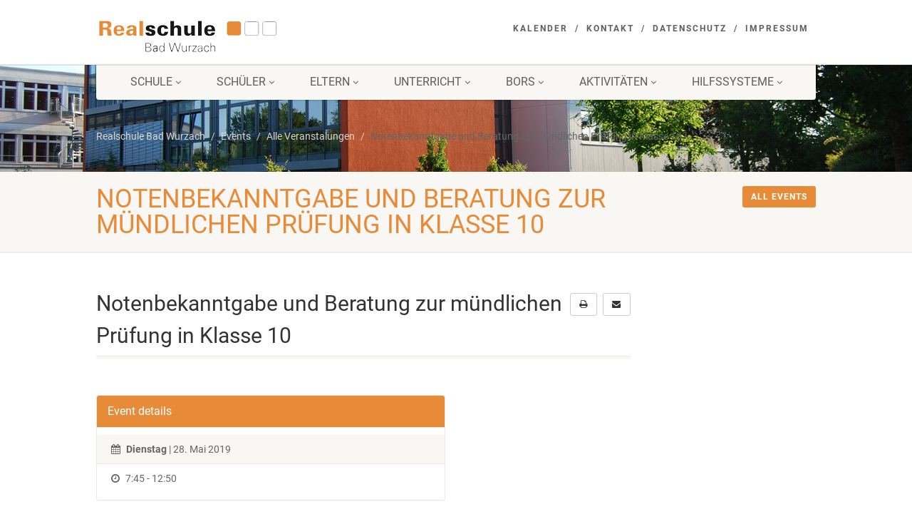

--- FILE ---
content_type: text/html; charset=UTF-8
request_url: https://realschule-bad-wurzach.de/?event=notenbekanntgabe-und-beratung-zur-muendlichen-pruefung-in-klasse-10
body_size: 10129
content:
<!DOCTYPE html>
<!--// OPEN HTML //-->
<html lang="de" class="no-js">
    <head>
                <!--// SITE TITLE //-->
        <title>
            Notenbekanntgabe und Beratung zur mündlichen Prüfung in Klasse 10 | Realschule Bad Wurzach        </title>
        <!--// SITE META //-->
        <meta charset="UTF-8" />
        <meta name="description" content="">
        <meta name="keywords" content="">
        <meta name="author" content="">
        <!-- Mobile Specific Metas
        ================================================== -->
            <meta name="viewport" content="width=device-width, user-scalable=no, initial-scale=1.0, minimum-scale=1.0, maximum-scale=1.0">        <meta name="format-detection" content="telephone=no">
        <!--// PINGBACK & FAVICON //-->
        <link rel="pingback" href="https://realschule-bad-wurzach.de/xmlrpc.php" />
        <link rel="shortcut icon" href="" />        <!-- CSS
        ================================================== -->
        <!--[if lte IE 8]><link rel="stylesheet" type="text/css" href="https://realschule-bad-wurzach.de/wp-content/themes/realschule-badwurzach/css/ie8.css" media="screen" /><![endif]-->
        <meta name='robots' content='max-image-preview:large' />
	<style>img:is([sizes="auto" i], [sizes^="auto," i]) { contain-intrinsic-size: 3000px 1500px }</style>
	
<link rel="alternate" type="application/rss+xml" title="Realschule Bad Wurzach &raquo; Feed" href="https://realschule-bad-wurzach.de/feed/" />
<link rel="alternate" type="text/calendar" title="Realschule Bad Wurzach &raquo; iCal Feed" href="https://realschule-bad-wurzach.de/events/?ical=1" />
<script type="text/javascript">
/* <![CDATA[ */
window._wpemojiSettings = {"baseUrl":"https:\/\/s.w.org\/images\/core\/emoji\/16.0.1\/72x72\/","ext":".png","svgUrl":"https:\/\/s.w.org\/images\/core\/emoji\/16.0.1\/svg\/","svgExt":".svg","source":{"concatemoji":"https:\/\/realschule-bad-wurzach.de\/wp-includes\/js\/wp-emoji-release.min.js?ver=6.8.3"}};
/*! This file is auto-generated */
!function(s,n){var o,i,e;function c(e){try{var t={supportTests:e,timestamp:(new Date).valueOf()};sessionStorage.setItem(o,JSON.stringify(t))}catch(e){}}function p(e,t,n){e.clearRect(0,0,e.canvas.width,e.canvas.height),e.fillText(t,0,0);var t=new Uint32Array(e.getImageData(0,0,e.canvas.width,e.canvas.height).data),a=(e.clearRect(0,0,e.canvas.width,e.canvas.height),e.fillText(n,0,0),new Uint32Array(e.getImageData(0,0,e.canvas.width,e.canvas.height).data));return t.every(function(e,t){return e===a[t]})}function u(e,t){e.clearRect(0,0,e.canvas.width,e.canvas.height),e.fillText(t,0,0);for(var n=e.getImageData(16,16,1,1),a=0;a<n.data.length;a++)if(0!==n.data[a])return!1;return!0}function f(e,t,n,a){switch(t){case"flag":return n(e,"\ud83c\udff3\ufe0f\u200d\u26a7\ufe0f","\ud83c\udff3\ufe0f\u200b\u26a7\ufe0f")?!1:!n(e,"\ud83c\udde8\ud83c\uddf6","\ud83c\udde8\u200b\ud83c\uddf6")&&!n(e,"\ud83c\udff4\udb40\udc67\udb40\udc62\udb40\udc65\udb40\udc6e\udb40\udc67\udb40\udc7f","\ud83c\udff4\u200b\udb40\udc67\u200b\udb40\udc62\u200b\udb40\udc65\u200b\udb40\udc6e\u200b\udb40\udc67\u200b\udb40\udc7f");case"emoji":return!a(e,"\ud83e\udedf")}return!1}function g(e,t,n,a){var r="undefined"!=typeof WorkerGlobalScope&&self instanceof WorkerGlobalScope?new OffscreenCanvas(300,150):s.createElement("canvas"),o=r.getContext("2d",{willReadFrequently:!0}),i=(o.textBaseline="top",o.font="600 32px Arial",{});return e.forEach(function(e){i[e]=t(o,e,n,a)}),i}function t(e){var t=s.createElement("script");t.src=e,t.defer=!0,s.head.appendChild(t)}"undefined"!=typeof Promise&&(o="wpEmojiSettingsSupports",i=["flag","emoji"],n.supports={everything:!0,everythingExceptFlag:!0},e=new Promise(function(e){s.addEventListener("DOMContentLoaded",e,{once:!0})}),new Promise(function(t){var n=function(){try{var e=JSON.parse(sessionStorage.getItem(o));if("object"==typeof e&&"number"==typeof e.timestamp&&(new Date).valueOf()<e.timestamp+604800&&"object"==typeof e.supportTests)return e.supportTests}catch(e){}return null}();if(!n){if("undefined"!=typeof Worker&&"undefined"!=typeof OffscreenCanvas&&"undefined"!=typeof URL&&URL.createObjectURL&&"undefined"!=typeof Blob)try{var e="postMessage("+g.toString()+"("+[JSON.stringify(i),f.toString(),p.toString(),u.toString()].join(",")+"));",a=new Blob([e],{type:"text/javascript"}),r=new Worker(URL.createObjectURL(a),{name:"wpTestEmojiSupports"});return void(r.onmessage=function(e){c(n=e.data),r.terminate(),t(n)})}catch(e){}c(n=g(i,f,p,u))}t(n)}).then(function(e){for(var t in e)n.supports[t]=e[t],n.supports.everything=n.supports.everything&&n.supports[t],"flag"!==t&&(n.supports.everythingExceptFlag=n.supports.everythingExceptFlag&&n.supports[t]);n.supports.everythingExceptFlag=n.supports.everythingExceptFlag&&!n.supports.flag,n.DOMReady=!1,n.readyCallback=function(){n.DOMReady=!0}}).then(function(){return e}).then(function(){var e;n.supports.everything||(n.readyCallback(),(e=n.source||{}).concatemoji?t(e.concatemoji):e.wpemoji&&e.twemoji&&(t(e.twemoji),t(e.wpemoji)))}))}((window,document),window._wpemojiSettings);
/* ]]> */
</script>
<style id='wp-emoji-styles-inline-css' type='text/css'>

	img.wp-smiley, img.emoji {
		display: inline !important;
		border: none !important;
		box-shadow: none !important;
		height: 1em !important;
		width: 1em !important;
		margin: 0 0.07em !important;
		vertical-align: -0.1em !important;
		background: none !important;
		padding: 0 !important;
	}
</style>
<link rel='stylesheet' id='wp-block-library-css' href='https://realschule-bad-wurzach.de/wp-includes/css/dist/block-library/style.min.css?ver=6.8.3' type='text/css' media='all' />
<style id='classic-theme-styles-inline-css' type='text/css'>
/*! This file is auto-generated */
.wp-block-button__link{color:#fff;background-color:#32373c;border-radius:9999px;box-shadow:none;text-decoration:none;padding:calc(.667em + 2px) calc(1.333em + 2px);font-size:1.125em}.wp-block-file__button{background:#32373c;color:#fff;text-decoration:none}
</style>
<style id='global-styles-inline-css' type='text/css'>
:root{--wp--preset--aspect-ratio--square: 1;--wp--preset--aspect-ratio--4-3: 4/3;--wp--preset--aspect-ratio--3-4: 3/4;--wp--preset--aspect-ratio--3-2: 3/2;--wp--preset--aspect-ratio--2-3: 2/3;--wp--preset--aspect-ratio--16-9: 16/9;--wp--preset--aspect-ratio--9-16: 9/16;--wp--preset--color--black: #000000;--wp--preset--color--cyan-bluish-gray: #abb8c3;--wp--preset--color--white: #ffffff;--wp--preset--color--pale-pink: #f78da7;--wp--preset--color--vivid-red: #cf2e2e;--wp--preset--color--luminous-vivid-orange: #ff6900;--wp--preset--color--luminous-vivid-amber: #fcb900;--wp--preset--color--light-green-cyan: #7bdcb5;--wp--preset--color--vivid-green-cyan: #00d084;--wp--preset--color--pale-cyan-blue: #8ed1fc;--wp--preset--color--vivid-cyan-blue: #0693e3;--wp--preset--color--vivid-purple: #9b51e0;--wp--preset--gradient--vivid-cyan-blue-to-vivid-purple: linear-gradient(135deg,rgba(6,147,227,1) 0%,rgb(155,81,224) 100%);--wp--preset--gradient--light-green-cyan-to-vivid-green-cyan: linear-gradient(135deg,rgb(122,220,180) 0%,rgb(0,208,130) 100%);--wp--preset--gradient--luminous-vivid-amber-to-luminous-vivid-orange: linear-gradient(135deg,rgba(252,185,0,1) 0%,rgba(255,105,0,1) 100%);--wp--preset--gradient--luminous-vivid-orange-to-vivid-red: linear-gradient(135deg,rgba(255,105,0,1) 0%,rgb(207,46,46) 100%);--wp--preset--gradient--very-light-gray-to-cyan-bluish-gray: linear-gradient(135deg,rgb(238,238,238) 0%,rgb(169,184,195) 100%);--wp--preset--gradient--cool-to-warm-spectrum: linear-gradient(135deg,rgb(74,234,220) 0%,rgb(151,120,209) 20%,rgb(207,42,186) 40%,rgb(238,44,130) 60%,rgb(251,105,98) 80%,rgb(254,248,76) 100%);--wp--preset--gradient--blush-light-purple: linear-gradient(135deg,rgb(255,206,236) 0%,rgb(152,150,240) 100%);--wp--preset--gradient--blush-bordeaux: linear-gradient(135deg,rgb(254,205,165) 0%,rgb(254,45,45) 50%,rgb(107,0,62) 100%);--wp--preset--gradient--luminous-dusk: linear-gradient(135deg,rgb(255,203,112) 0%,rgb(199,81,192) 50%,rgb(65,88,208) 100%);--wp--preset--gradient--pale-ocean: linear-gradient(135deg,rgb(255,245,203) 0%,rgb(182,227,212) 50%,rgb(51,167,181) 100%);--wp--preset--gradient--electric-grass: linear-gradient(135deg,rgb(202,248,128) 0%,rgb(113,206,126) 100%);--wp--preset--gradient--midnight: linear-gradient(135deg,rgb(2,3,129) 0%,rgb(40,116,252) 100%);--wp--preset--font-size--small: 13px;--wp--preset--font-size--medium: 20px;--wp--preset--font-size--large: 36px;--wp--preset--font-size--x-large: 42px;--wp--preset--spacing--20: 0.44rem;--wp--preset--spacing--30: 0.67rem;--wp--preset--spacing--40: 1rem;--wp--preset--spacing--50: 1.5rem;--wp--preset--spacing--60: 2.25rem;--wp--preset--spacing--70: 3.38rem;--wp--preset--spacing--80: 5.06rem;--wp--preset--shadow--natural: 6px 6px 9px rgba(0, 0, 0, 0.2);--wp--preset--shadow--deep: 12px 12px 50px rgba(0, 0, 0, 0.4);--wp--preset--shadow--sharp: 6px 6px 0px rgba(0, 0, 0, 0.2);--wp--preset--shadow--outlined: 6px 6px 0px -3px rgba(255, 255, 255, 1), 6px 6px rgba(0, 0, 0, 1);--wp--preset--shadow--crisp: 6px 6px 0px rgba(0, 0, 0, 1);}:where(.is-layout-flex){gap: 0.5em;}:where(.is-layout-grid){gap: 0.5em;}body .is-layout-flex{display: flex;}.is-layout-flex{flex-wrap: wrap;align-items: center;}.is-layout-flex > :is(*, div){margin: 0;}body .is-layout-grid{display: grid;}.is-layout-grid > :is(*, div){margin: 0;}:where(.wp-block-columns.is-layout-flex){gap: 2em;}:where(.wp-block-columns.is-layout-grid){gap: 2em;}:where(.wp-block-post-template.is-layout-flex){gap: 1.25em;}:where(.wp-block-post-template.is-layout-grid){gap: 1.25em;}.has-black-color{color: var(--wp--preset--color--black) !important;}.has-cyan-bluish-gray-color{color: var(--wp--preset--color--cyan-bluish-gray) !important;}.has-white-color{color: var(--wp--preset--color--white) !important;}.has-pale-pink-color{color: var(--wp--preset--color--pale-pink) !important;}.has-vivid-red-color{color: var(--wp--preset--color--vivid-red) !important;}.has-luminous-vivid-orange-color{color: var(--wp--preset--color--luminous-vivid-orange) !important;}.has-luminous-vivid-amber-color{color: var(--wp--preset--color--luminous-vivid-amber) !important;}.has-light-green-cyan-color{color: var(--wp--preset--color--light-green-cyan) !important;}.has-vivid-green-cyan-color{color: var(--wp--preset--color--vivid-green-cyan) !important;}.has-pale-cyan-blue-color{color: var(--wp--preset--color--pale-cyan-blue) !important;}.has-vivid-cyan-blue-color{color: var(--wp--preset--color--vivid-cyan-blue) !important;}.has-vivid-purple-color{color: var(--wp--preset--color--vivid-purple) !important;}.has-black-background-color{background-color: var(--wp--preset--color--black) !important;}.has-cyan-bluish-gray-background-color{background-color: var(--wp--preset--color--cyan-bluish-gray) !important;}.has-white-background-color{background-color: var(--wp--preset--color--white) !important;}.has-pale-pink-background-color{background-color: var(--wp--preset--color--pale-pink) !important;}.has-vivid-red-background-color{background-color: var(--wp--preset--color--vivid-red) !important;}.has-luminous-vivid-orange-background-color{background-color: var(--wp--preset--color--luminous-vivid-orange) !important;}.has-luminous-vivid-amber-background-color{background-color: var(--wp--preset--color--luminous-vivid-amber) !important;}.has-light-green-cyan-background-color{background-color: var(--wp--preset--color--light-green-cyan) !important;}.has-vivid-green-cyan-background-color{background-color: var(--wp--preset--color--vivid-green-cyan) !important;}.has-pale-cyan-blue-background-color{background-color: var(--wp--preset--color--pale-cyan-blue) !important;}.has-vivid-cyan-blue-background-color{background-color: var(--wp--preset--color--vivid-cyan-blue) !important;}.has-vivid-purple-background-color{background-color: var(--wp--preset--color--vivid-purple) !important;}.has-black-border-color{border-color: var(--wp--preset--color--black) !important;}.has-cyan-bluish-gray-border-color{border-color: var(--wp--preset--color--cyan-bluish-gray) !important;}.has-white-border-color{border-color: var(--wp--preset--color--white) !important;}.has-pale-pink-border-color{border-color: var(--wp--preset--color--pale-pink) !important;}.has-vivid-red-border-color{border-color: var(--wp--preset--color--vivid-red) !important;}.has-luminous-vivid-orange-border-color{border-color: var(--wp--preset--color--luminous-vivid-orange) !important;}.has-luminous-vivid-amber-border-color{border-color: var(--wp--preset--color--luminous-vivid-amber) !important;}.has-light-green-cyan-border-color{border-color: var(--wp--preset--color--light-green-cyan) !important;}.has-vivid-green-cyan-border-color{border-color: var(--wp--preset--color--vivid-green-cyan) !important;}.has-pale-cyan-blue-border-color{border-color: var(--wp--preset--color--pale-cyan-blue) !important;}.has-vivid-cyan-blue-border-color{border-color: var(--wp--preset--color--vivid-cyan-blue) !important;}.has-vivid-purple-border-color{border-color: var(--wp--preset--color--vivid-purple) !important;}.has-vivid-cyan-blue-to-vivid-purple-gradient-background{background: var(--wp--preset--gradient--vivid-cyan-blue-to-vivid-purple) !important;}.has-light-green-cyan-to-vivid-green-cyan-gradient-background{background: var(--wp--preset--gradient--light-green-cyan-to-vivid-green-cyan) !important;}.has-luminous-vivid-amber-to-luminous-vivid-orange-gradient-background{background: var(--wp--preset--gradient--luminous-vivid-amber-to-luminous-vivid-orange) !important;}.has-luminous-vivid-orange-to-vivid-red-gradient-background{background: var(--wp--preset--gradient--luminous-vivid-orange-to-vivid-red) !important;}.has-very-light-gray-to-cyan-bluish-gray-gradient-background{background: var(--wp--preset--gradient--very-light-gray-to-cyan-bluish-gray) !important;}.has-cool-to-warm-spectrum-gradient-background{background: var(--wp--preset--gradient--cool-to-warm-spectrum) !important;}.has-blush-light-purple-gradient-background{background: var(--wp--preset--gradient--blush-light-purple) !important;}.has-blush-bordeaux-gradient-background{background: var(--wp--preset--gradient--blush-bordeaux) !important;}.has-luminous-dusk-gradient-background{background: var(--wp--preset--gradient--luminous-dusk) !important;}.has-pale-ocean-gradient-background{background: var(--wp--preset--gradient--pale-ocean) !important;}.has-electric-grass-gradient-background{background: var(--wp--preset--gradient--electric-grass) !important;}.has-midnight-gradient-background{background: var(--wp--preset--gradient--midnight) !important;}.has-small-font-size{font-size: var(--wp--preset--font-size--small) !important;}.has-medium-font-size{font-size: var(--wp--preset--font-size--medium) !important;}.has-large-font-size{font-size: var(--wp--preset--font-size--large) !important;}.has-x-large-font-size{font-size: var(--wp--preset--font-size--x-large) !important;}
:where(.wp-block-post-template.is-layout-flex){gap: 1.25em;}:where(.wp-block-post-template.is-layout-grid){gap: 1.25em;}
:where(.wp-block-columns.is-layout-flex){gap: 2em;}:where(.wp-block-columns.is-layout-grid){gap: 2em;}
:root :where(.wp-block-pullquote){font-size: 1.5em;line-height: 1.6;}
</style>
<link rel='stylesheet' id='imic_bootstrap-css' href='https://realschule-bad-wurzach.de/wp-content/themes/realschule-badwurzach/css/bootstrap.css' type='text/css' media='all' />
<link rel='stylesheet' id='imic_mediaelementplayer-css' href='https://realschule-bad-wurzach.de/wp-content/themes/realschule-badwurzach/plugins/mediaelement/mediaelementplayer.css' type='text/css' media='all' />
<link rel='stylesheet' id='imic_main-css' href='//realschule-bad-wurzach.de/wp-content/uploads/omgf/themes/realschule-badwurzach/style.css?ver=1677599230' type='text/css' media='all' />
<link rel='stylesheet' id='imic_prettyPhoto-css' href='https://realschule-bad-wurzach.de/wp-content/themes/realschule-badwurzach/plugins/prettyphoto/css/prettyPhoto.css' type='text/css' media='all' />
<link rel='stylesheet' id='imic_fullcalendar_css-css' href='https://realschule-bad-wurzach.de/wp-content/themes/realschule-badwurzach/plugins/fullcalendar/fullcalendar.css' type='text/css' media='all' />
<link rel='stylesheet' id='imic_fullcalendar_print-css' href='https://realschule-bad-wurzach.de/wp-content/themes/realschule-badwurzach/plugins/fullcalendar/fullcalendar.print.css' type='text/css' media='all' />
<link rel='stylesheet' id='redux-google-fonts-css' href='//realschule-bad-wurzach.de/wp-content/uploads/omgf/redux-google-fonts/redux-google-fonts.css?ver=1666951970' type='text/css' media='all' />
<script type="text/javascript" src="https://realschule-bad-wurzach.de/wp-content/themes/realschule-badwurzach/js/modernizr.js?ver=6.8.3" id="imic_jquery_modernizr-js"></script>
<script type="text/javascript" src="https://realschule-bad-wurzach.de/wp-includes/js/jquery/jquery.min.js?ver=3.7.1" id="jquery-core-js"></script>
<script type="text/javascript" src="https://realschule-bad-wurzach.de/wp-includes/js/jquery/jquery-migrate.min.js?ver=3.4.1" id="jquery-migrate-js"></script>
<link rel="https://api.w.org/" href="https://realschule-bad-wurzach.de/wp-json/" /><link rel="canonical" href="https://realschule-bad-wurzach.de/?event=notenbekanntgabe-und-beratung-zur-muendlichen-pruefung-in-klasse-10" />
<link rel='shortlink' href='https://realschule-bad-wurzach.de/?p=38645' />
<link rel="alternate" title="oEmbed (JSON)" type="application/json+oembed" href="https://realschule-bad-wurzach.de/wp-json/oembed/1.0/embed?url=https%3A%2F%2Frealschule-bad-wurzach.de%2F%3Fevent%3Dnotenbekanntgabe-und-beratung-zur-muendlichen-pruefung-in-klasse-10" />
<link rel="alternate" title="oEmbed (XML)" type="text/xml+oembed" href="https://realschule-bad-wurzach.de/wp-json/oembed/1.0/embed?url=https%3A%2F%2Frealschule-bad-wurzach.de%2F%3Fevent%3Dnotenbekanntgabe-und-beratung-zur-muendlichen-pruefung-in-klasse-10&#038;format=xml" />
<meta name="tec-api-version" content="v1"><meta name="tec-api-origin" content="https://realschule-bad-wurzach.de"><link rel="alternate" href="https://realschule-bad-wurzach.de/wp-json/tribe/events/v1/" /><script>                                            </script><style type="text/css">
.text-primary, .btn-primary .badge, .btn-link,a.list-group-item.active > .badge,.nav-pills > .active > a > .badge, p.drop-caps:first-child:first-letter, .accent-color, .events-listing .event-detail h4 a, .featured-sermon h4 a, .page-header h1, .post-more, ul.nav-list-primary > li a:hover, .widget_recent_comments a, .navigation .megamenu-container .megamenu-sub-title, .woocommerce div.product span.price, .woocommerce div.product p.price, .woocommerce #content div.product span.price, .woocommerce #content div.product p.price, .woocommerce-page div.product span.price, .woocommerce-page div.product p.price, .woocommerce-page #content div.product span.price, .woocommerce-page #content div.product p.price, .woocommerce ul.products li.product .price, .woocommerce-page ul.products li.product .price{
                                    color:#e78b38;
                            }
                            a:hover{
                                    color:#e78b38;
                            }
                            .events-listing .event-detail h4 a:hover, .featured-sermon h4 a:hover, .featured-gallery p, .post-more:hover, .widget_recent_comments a:hover{
                                    opacity:.9
                            }
                            p.drop-caps.secondary:first-child:first-letter, .accent-bg, .fa.accent-color, .btn-primary,
                            .btn-primary.disabled,
                            .btn-primary[disabled],
                            fieldset[disabled] .btn-primary,
                            .btn-primary.disabled:hover,
                            .btn-primary[disabled]:hover,
                            fieldset[disabled] .btn-primary:hover,
                            .btn-primary.disabled:focus,
                            .btn-primary[disabled]:focus,
                            fieldset[disabled] .btn-primary:focus,
                            .btn-primary.disabled:active,
                            .btn-primary[disabled]:active,
                            fieldset[disabled] .btn-primary:active,
                            .btn-primary.disabled.active,
                            .btn-primary[disabled].active,
                            fieldset[disabled] .btn-primary.active,
                            .dropdown-menu > .active > a,
                            .dropdown-menu > .active > a:hover,
                            .dropdown-menu > .active > a:focus,
                            .nav-pills > li.active > a,
                            .nav-pills > li.active > a:hover,
                            .nav-pills > li.active > a:focus,
                            .pagination > .active > a,
                            .pagination > .active > span,
                            .pagination > .active > a:hover,
                            .pagination > .active > span:hover,
                            .pagination > .active > a:focus,
                            .pagination > .active > span:focus,
                            .label-primary,
                            .progress-bar,
                            a.list-group-item.active,
                            a.list-group-item.active:hover,
                            a.list-group-item.active:focus,.panel-primary > .panel-heading, .carousel-indicators .active, .owl-theme .owl-controls .owl-page.active span, .owl-theme .owl-controls.clickable .owl-page:hover span, hr.sm, .flex-control-nav a:hover, .flex-control-nav a.flex-active, .title-note, .timer-col #days, .featured-block strong, .featured-gallery, .nav-backed-header, .next-prev-nav a, .event-description .panel-heading, .media-box .media-box-wrapper, .staff-item .social-icons a, .accordion-heading .accordion-toggle.active, .accordion-heading:hover .accordion-toggle, .accordion-heading:hover .accordion-toggle.inactive, .nav-tabs li a:hover, .nav-tabs li a:active, .nav-tabs li.active a, .fc-event, .site-header .social-icons a, .fc-event-inner, .timeline > li > .timeline-badge, .header-style3 .toprow{
                              background-color: #e78b38;
                            }
                            .mejs-controls .mejs-time-rail .mejs-time-loaded, p.demo_store, .woocommerce a.button.alt, .woocommerce button.button.alt, .woocommerce input.button.alt, .woocommerce #respond input#submit.alt, .woocommerce #content input.button.alt, .woocommerce-page a.button.alt, .woocommerce-page button.button.alt, .woocommerce-page input.button.alt, .woocommerce-page #respond input#submit.alt, .woocommerce-page #content input.button.alt, .woocommerce .woocommerce-info:before, .woocommerce-page .woocommerce-info:before, .woocommerce .woocommerce-message:before, .woocommerce-page .woocommerce-message:before, .woocommerce span.onsale, .woocommerce-page span.onsale, .wpcf7-form .wpcf7-submit, .woocommerce .widget_price_filter .ui-slider .ui-slider-handle, .woocommerce-page .widget_price_filter .ui-slider .ui-slider-handle, .woocommerce .widget_layered_nav ul li.chosen a, .woocommerce-page .widget_layered_nav ul li.chosen a{
                              background: #e78b38;
                            }
                            .btn-primary:hover,
                            .btn-primary:focus,
                            .btn-primary:active,
                            .btn-primary.active,
                            .open .dropdown-toggle.btn-primary, .next-prev-nav a:hover, .staff-item .social-icons a:hover, .site-header .social-icons a:hover, .woocommerce a.button.alt:hover, .woocommerce button.button.alt:hover, .woocommerce input.button.alt:hover, .woocommerce #respond input#submit.alt:hover, .woocommerce #content input.button.alt:hover, .woocommerce-page a.button.alt:hover, .woocommerce-page button.button.alt:hover, .woocommerce-page input.button.alt:hover, .woocommerce-page #respond input#submit.alt:hover, .woocommerce-page #content input.button.alt:hover, .woocommerce a.button.alt:active, .woocommerce button.button.alt:active, .woocommerce input.button.alt:active, .woocommerce #respond input#submit.alt:active, .woocommerce #content input.button.alt:active, .woocommerce-page a.button.alt:active, .woocommerce-page button.button.alt:active, .woocommerce-page input.button.alt:active, .woocommerce-page #respond input#submit.alt:active, .woocommerce-page #content input.button.alt:active, .wpcf7-form .wpcf7-submit{
                              background: #e78b38;
                              opacity:.9
                            }
							.woocommerce .woocommerce-info, .woocommerce-page .woocommerce-info, .woocommerce .woocommerce-message, .woocommerce-page .woocommerce-message{
							border-top-color: #e78b38;
							}
                            .nav .open > a,
                            .nav .open > a:hover,
                            .nav .open > a:focus,
                            .pagination > .active > a,
                            .pagination > .active > span,
                            .pagination > .active > a:hover,
                            .pagination > .active > span:hover,
                            .pagination > .active > a:focus,
                            .pagination > .active > span:focus,
                            a.thumbnail:hover,
                            a.thumbnail:focus,
                            a.thumbnail.active,
                            a.list-group-item.active,
                            a.list-group-item.active:hover,
                            a.list-group-item.active:focus,
                            .panel-primary,
                            .panel-primary > .panel-heading, .fc-event{
                                    border-color:#e78b38;
                            }
                            .panel-primary > .panel-heading + .panel-collapse .panel-body{
                                    border-top-color:#e78b38;
                            }
                            .panel-primary > .panel-footer + .panel-collapse .panel-body{
                                    border-bottom-color:#e78b38;
                            }
                            blockquote{
                                    border-left-color:#e78b38;
                            }.site-header .topbar{
							height:90px;
							}
							.site-header h1.logo{
							height:75px;
							}
							.home .hero-slider{
							top:-91px;
							margin-bottom:-91px;
							}
							.home .slider-revolution-new{
							top:-91px;
							margin-bottom:-91px;
								} h1,h2,h3,h4,h5,h6,body,.event-item .event-detail h4,.site-footer-bottom{
                                    font-family:Roboto;
                                    }h4,.title-note,.btn,.top-navigation,.navigation,.notice-bar-title strong,.timer-col #days, .timer-col #hours, .timer-col #minutes, .timer-col #seconds,.event-date,.event-date .date,.featured-sermon .date,.page-header h1,.timeline > li > .timeline-badge span,.woocommerce a.button, .woocommerce button.button, .woocommerce input.button, .woocommerce #respond input#submit, .woocommerce #content input.button, .woocommerce-page a.button, .woocommerce-page button.button, .woocommerce-page input.button, .woocommerce-page #respond input#submit, .woocommerce-page #content input.button{
                                    font-family:Roboto;
                                    }blockquote p,.cursive,.meta-data,.fact{
                                    font-family:Volkhov;
                                    }
/*========== User Custom CSS Styles ==========*/
                        #header{
margin: 0 auto;
}                    </style>
    </head>
    <!--// CLOSE HEAD //-->
    <body class="wp-singular event-template-default single single-event postid-38645 wp-theme-realschule-badwurzach tribe-no-js page-template-realschule-bad-wurzach">
        <!--[if lt IE 7]>
                <p class="chromeframe">You are using an outdated browser. <a href="http://browsehappy.com/">Upgrade your browser today</a> or <a href="http://www.google.com/chromeframe/?redirect=true">install Google Chrome Frame</a> to better experience this site.</p>
        <![endif]--> 
        <div class="body header-style1">
                        <!-- Start Site Header -->
            <header class="site-header">
                <div class="topbar">
                    <div class="container">
                        <div class="row">
                            <div class="col-md-4 col-sm-6 col-xs-8">
                                <h1 class="logo">
                                    <a href="https://realschule-bad-wurzach.de" title="https://realschule-bad-wurzach.de"><img src="https://realschule-bad-wurzach.de/wp-content/uploads/2014/09/logo.png" alt="Logo"></a>                                </h1>
                            </div>
                            <div class="col-md-8 col-sm-6 col-xs-4"><ul id="menu-top-menu" class="top-navigation hidden-sm hidden-xs"><li id="menu-item-481" class="menu-item menu-item-type-post_type menu-item-object-page menu-item-481"><a href="https://realschule-bad-wurzach.de/events-calendar/">Kalender</a></li>
<li id="menu-item-701" class="menu-item menu-item-type-post_type menu-item-object-page menu-item-701"><a href="https://realschule-bad-wurzach.de/kontakt/">Kontakt</a></li>
<li id="menu-item-702" class="menu-item menu-item-type-post_type menu-item-object-page menu-item-702"><a href="https://realschule-bad-wurzach.de/kontakt/datenschutzerklaerung/">Datenschutz</a></li>
<li id="menu-item-703" class="menu-item menu-item-type-post_type menu-item-object-page menu-item-703"><a href="https://realschule-bad-wurzach.de/kontakt/impressum/">Impressum</a></li>
</ul><a href="#" class="visible-sm visible-xs menu-toggle"><i class="fa fa-bars"></i></a>
                            </div>                        </div>
                    </div>
                </div>
                    <div class="main-menu-wrapper">
                        <div class="container">
                            <div class="row">
                                <div class="col-md-12">
                                    <nav class="navigation">
    <ul id="menu-main" class="sf-menu"><li  class="menu-item-563 menu-item menu-item-type-post_type menu-item-object-page menu-item-has-children "><a href="https://realschule-bad-wurzach.de/schule/">Schule<span class="nav-line"></span></a>
<ul class="sub-menu">
	<li  class="menu-item-566 menu-item menu-item-type-post_type menu-item-object-page "><a href="https://realschule-bad-wurzach.de/schule/leitbild/">Leitbild</a>	<li  class="menu-item-33970 menu-item menu-item-type-post_type menu-item-object-page "><a href="https://realschule-bad-wurzach.de/schule/schulprofil/">Schulprofil</a>	<li  class="menu-item-569 menu-item menu-item-type-post_type menu-item-object-page "><a href="https://realschule-bad-wurzach.de/schule/schulleitungs-team/">Schulleitungs-Team</a>	<li  class="menu-item-565 menu-item menu-item-type-post_type menu-item-object-page "><a href="https://realschule-bad-wurzach.de/schule/kollegium/">Kollegium / Sprechzeiten</a>	<li  class="menu-item-33968 menu-item menu-item-type-post_type menu-item-object-page "><a href="https://realschule-bad-wurzach.de/schule/personal/">Personal</a>	<li  class="menu-item-571 menu-item menu-item-type-post_type menu-item-object-page "><a href="https://realschule-bad-wurzach.de/schule/schulordnung/">Schulordnung und Entschuldigungsregelung</a>	<li  class="menu-item-33969 menu-item menu-item-type-post_type menu-item-object-page "><a href="https://realschule-bad-wurzach.de/schule/praeventionskonzept/">Präventionskonzept</a>	<li  class="menu-item-33976 menu-item menu-item-type-post_type menu-item-object-page "><a href="https://realschule-bad-wurzach.de/schule/schultraeger/">Schulträger</a>	<li  class="menu-item-33975 menu-item menu-item-type-post_type menu-item-object-page "><a href="https://realschule-bad-wurzach.de/schule/downloads/">Downloads</a>	<li  class="menu-item-567 menu-item menu-item-type-post_type menu-item-object-page "><a href="https://realschule-bad-wurzach.de/schule/links/">Links</a></ul>
<li  class="menu-item-572 menu-item menu-item-type-post_type menu-item-object-page menu-item-has-children "><a href="https://realschule-bad-wurzach.de/schueler/">Schüler<span class="nav-line"></span></a>
<ul class="sub-menu">
	<li  class="menu-item-573 menu-item menu-item-type-post_type menu-item-object-page "><a href="https://realschule-bad-wurzach.de/schueler/smv-verbindungslehrer/">SMV, Verbindungslehrer</a>	<li  class="menu-item-574 menu-item menu-item-type-post_type menu-item-object-page "><a href="https://realschule-bad-wurzach.de/schueler/mittagstisch-infos/">Mensaessen</a>	<li  class="menu-item-576 menu-item menu-item-type-post_type menu-item-object-page "><a href="https://realschule-bad-wurzach.de/schueler/schulsanitaeter/">Schulsanitäter</a>	<li  class="menu-item-577 menu-item menu-item-type-post_type menu-item-object-page "><a href="https://realschule-bad-wurzach.de/schueler/busbegleitung/">Busbegleitung</a>	<li  class="menu-item-578 menu-item menu-item-type-post_type menu-item-object-page "><a href="https://realschule-bad-wurzach.de/schueler/streitschlichter/">Schülerbegleiter/innen</a>	<li  class="menu-item-579 menu-item menu-item-type-post_type menu-item-object-page "><a href="https://realschule-bad-wurzach.de/schueler/klassenrat/">Klassenrat</a>	<li  class="menu-item-575 menu-item menu-item-type-post_type menu-item-object-page "><a href="https://realschule-bad-wurzach.de/schueler/ags/">AGs</a></ul>
<li  class="menu-item-580 menu-item menu-item-type-post_type menu-item-object-page menu-item-has-children "><a href="https://realschule-bad-wurzach.de/eltern/">Eltern<span class="nav-line"></span></a>
<ul class="sub-menu">
	<li  class="menu-item-582 menu-item menu-item-type-post_type menu-item-object-page "><a href="https://realschule-bad-wurzach.de/eltern/elternbeirat/">Elternbeirat</a>	<li  class="menu-item-583 menu-item menu-item-type-post_type menu-item-object-page "><a href="https://realschule-bad-wurzach.de/eltern/elternmitteilungen/">Elterninfos</a>	<li  class="menu-item-38067 menu-item menu-item-type-post_type menu-item-object-page "><a href="https://realschule-bad-wurzach.de/eltern/elternbriefe/">Elternbriefe</a>	<li  class="menu-item-584 menu-item menu-item-type-post_type menu-item-object-page "><a href="https://realschule-bad-wurzach.de/eltern/elternvertreter/">Elternvertreter</a>	<li  class="menu-item-585 menu-item menu-item-type-post_type menu-item-object-page "><a href="https://realschule-bad-wurzach.de/eltern/foerderverein/">Förderverein</a></ul>
<li  class="menu-item-586 menu-item menu-item-type-post_type menu-item-object-page menu-item-has-children "><a href="https://realschule-bad-wurzach.de/unterricht/">Unterricht<span class="nav-line"></span></a>
<ul class="sub-menu">
	<li  class="menu-item-591 menu-item menu-item-type-post_type menu-item-object-page "><a href="https://realschule-bad-wurzach.de/unterricht/fachschaften/">Fächer an der Realschule</a>	<li  class="menu-item-589 menu-item menu-item-type-post_type menu-item-object-page "><a href="https://realschule-bad-wurzach.de/unterricht/wahlpflichtfaecher/">Wahlpflichtfächer</a>	<li  class="menu-item-592 menu-item menu-item-type-post_type menu-item-object-page "><a href="https://realschule-bad-wurzach.de/unterricht/pruefungen/">Abschlussprüfung Schuljahr 2025/26</a>	<li  class="menu-item-588 menu-item menu-item-type-post_type menu-item-object-page "><a href="https://realschule-bad-wurzach.de/unterricht/vergleichsarbeiten/">Lernstand 5 und Vera 8</a>	<li  class="menu-item-593 menu-item menu-item-type-post_type menu-item-object-page "><a href="https://realschule-bad-wurzach.de/unterricht/gfs/">GFS</a>	<li  class="menu-item-594 menu-item menu-item-type-post_type menu-item-object-page "><a href="https://realschule-bad-wurzach.de/unterricht/klassenarbeiten/">Klassenarbeiten</a>	<li  class="menu-item-595 menu-item menu-item-type-post_type menu-item-object-page "><a href="https://realschule-bad-wurzach.de/unterricht/profil-ac/">Profil AC</a>	<li  class="menu-item-861 menu-item menu-item-type-custom menu-item-object-custom "><a target="_blank" href="https://bw.schule/login">Moodle</a></ul>
<li  class="menu-item-39863 menu-item menu-item-type-post_type menu-item-object-page menu-item-has-children "><a href="https://realschule-bad-wurzach.de/bo/">BORS<span class="nav-line"></span></a>
<ul class="sub-menu">
	<li  class="menu-item-599 menu-item menu-item-type-post_type menu-item-object-page "><a href="https://realschule-bad-wurzach.de/aktivitaeten/kooperation-schule-betrieb/">Bildungspartnerschaften</a>	<li  class="menu-item-596 menu-item menu-item-type-post_type menu-item-object-page "><a href="https://realschule-bad-wurzach.de/unterricht/preise-belobigungen/">Berufsorientierung an der Realschule (BORS)</a>	<li  class="menu-item-33961 menu-item menu-item-type-post_type menu-item-object-page "><a href="https://realschule-bad-wurzach.de/hilfssysteme/berufsfindung/">Karrierebegleitung</a></ul>
<li  class="menu-item-597 menu-item menu-item-type-post_type menu-item-object-page menu-item-has-children "><a href="https://realschule-bad-wurzach.de/aktivitaeten/">Aktivitäten<span class="nav-line"></span></a>
<ul class="sub-menu">
	<li  class="menu-item-602 menu-item menu-item-type-post_type menu-item-object-page "><a href="https://realschule-bad-wurzach.de/aktivitaeten/sponsorenlauf/">Sponsorenlauf</a>	<li  class="menu-item-600 menu-item menu-item-type-post_type menu-item-object-page "><a href="https://realschule-bad-wurzach.de/aktivitaeten/musikalisches/">Musikalisches</a>	<li  class="menu-item-587 menu-item menu-item-type-post_type menu-item-object-page "><a href="https://realschule-bad-wurzach.de/unterricht/tope/">Mitmachen Ehrensache</a></ul>
<li  class="menu-item-33960 menu-item menu-item-type-post_type menu-item-object-page menu-item-has-children "><a href="https://realschule-bad-wurzach.de/hilfssysteme/">Hilfssysteme<span class="nav-line"></span></a>
<ul class="sub-menu">
	<li  class="menu-item-33963 menu-item menu-item-type-post_type menu-item-object-page "><a href="https://realschule-bad-wurzach.de/hilfssysteme/schulsozialarbeit/">Schulsozialarbeit</a></ul>
</ul>                                    </nav>
                                </div>
                            </div>
                        </div>
                    </div>
                        </header>
            <!-- End Site Header -->
                            <!-- Start Nav Backed Header -->
                                <div class="nav-backed-header parallax" style="background-image:url(https://realschule-bad-wurzach.de/wp-content/uploads/2014/02/image2.jpg);">
                    <div class="container">
                        <div class="row">
                            <div class="col-md-12">
                                <ol class="breadcrumb">
                                    <!-- Breadcrumb NavXT 7.4.1 -->
<li class="home"><span property="itemListElement" typeof="ListItem"><a property="item" typeof="WebPage" title="Gehe zu Realschule Bad Wurzach." href="https://realschule-bad-wurzach.de" class="home" ><span property="name">Realschule Bad Wurzach</span></a><meta property="position" content="1"></span></li>
<li class="archive post-event-archive"><span property="itemListElement" typeof="ListItem"><a property="item" typeof="WebPage" title="Gehe zu Events." href="https://realschule-bad-wurzach.de/?post_type=event" class="archive post-event-archive" ><span property="name">Events</span></a><meta property="position" content="2"></span></li>
<li class="taxonomy event-category"><span property="itemListElement" typeof="ListItem"><a property="item" typeof="WebPage" title="Go to the Alle Veranstalungen Event Categories archives." href="https://realschule-bad-wurzach.de/?event-category=alle-veranstaltungen" class="taxonomy event-category" ><span property="name">Alle Veranstalungen</span></a><meta property="position" content="3"></span></li>
<li class="post post-event current-item"><span property="itemListElement" typeof="ListItem"><span property="name" class="post post-event current-item">Notenbekanntgabe und Beratung zur mündlichen Prüfung in Klasse 10</span><meta property="url" content="https://realschule-bad-wurzach.de/?event=notenbekanntgabe-und-beratung-zur-muendlichen-pruefung-in-klasse-10"><meta property="position" content="4"></span></li>
                                </ol>
                            </div>
                        </div>
                    </div>
                </div>
                                <!-- End Nav Backed Header --> 
                <!-- Start Page Header -->
                <div class="page-header">
                    <div class="container">
                        <div class="row">
                            <div class="col-md-10 col-sm-10 col-xs-8">
                                    <h1>Notenbekanntgabe und Beratung zur mündlichen Prüfung in Klasse 10</h1>
                                  </div><div class="col-md-2 col-sm-2 col-xs-4">
                                     <a href="https://realschule-bad-wurzach.de/?event-category=alle-veranstaltungen" class="pull-right btn btn-primary">All events</a></div>                            </div>
                        </div>
                    </div>
                    <!-- End Page Header --> 
                    <div class="main" role="main">
                     <div id="content" class="content full"><div class="container post-38645 event type-event status-publish hentry event-category-alle-veranstaltungen" id="post-38645">
    <div class="row"><div class="col-md-9"> 
                     <header class="single-post-header clearfix">
                        <nav class="btn-toolbar pull-right">
                            <a href="javascript:" onclick="window.print();" class="btn btn-default" data-placement="bottom" data-toggle="tooltip" data-original-title="Print" rel="tooltip"><i class="fa fa-print"></i></a>
                            <a href="mailto:wordpress@renekreupl.de" class="btn btn-default" data-placement="bottom" data-toggle="tooltip" data-original-title="Contact us" rel="tooltip"><i class="fa fa-envelope"></i></a>
                                                    </nav>
                        <h2 class="post-title">Notenbekanntgabe und Beratung zur mündlichen Prüfung in Klasse 10</h2>
                    </header>
                    <article class="post-content">
                        <div class="event-description">
                                    <div class="spacer-20"></div>
                            <div class="row">
                                <div class="col-md-8">
                                                                    <div class="panel panel-default">
                                            <div class="panel-heading">
                                                <h3 class="panel-title">Event details</h3>
                                            </div>
                                            <div class="panel-body">
                                                <ul class="info-table">
            <li class="event-custom"><i class="fa fa-calendar"></i> <strong>Dienstag</strong> | 28. Mai 2019</li><li class="event-custom"><i class="fa fa-clock-o"></i> 7:45 - 12:50</li>                                                </ul>
                                            </div>
                                        </div>
                                                                                </div>
                                <div class="col-md-4">
                                                                    </div>
                            </div>
                                                            </div>
                    </article>
                                </div>
        <!-- Start Sidebar -->
        <div class="col-md-3 sidebar"> 
	
        </div>
    </div>
</div>
</div></div><!-- Start Footer -->
<footer class="site-footer-bottom">
    <div class="container">
        <div class="row">
                        <div class="copyrights-col-right col-md-6 col-sm-6">
                <div class="social-icons">
                                      </div>
            </div>
        </div>
    </div>
</footer>
<a id="back-to-top"><i class="fa fa-angle-double-up"></i></a></div>
<!-- End Boxed Body -->
<script type="speculationrules">
{"prefetch":[{"source":"document","where":{"and":[{"href_matches":"\/*"},{"not":{"href_matches":["\/wp-*.php","\/wp-admin\/*","\/wp-content\/uploads\/*","\/wp-content\/*","\/wp-content\/plugins\/*","\/wp-content\/themes\/realschule-badwurzach\/*","\/*\\?(.+)"]}},{"not":{"selector_matches":"a[rel~=\"nofollow\"]"}},{"not":{"selector_matches":".no-prefetch, .no-prefetch a"}}]},"eagerness":"conservative"}]}
</script>
		<script>
		( function ( body ) {
			'use strict';
			body.className = body.className.replace( /\btribe-no-js\b/, 'tribe-js' );
		} )( document.body );
		</script>
		<script type ="text/javascript">                        jQuery(document).ready(function(){

});                    </script><script> /* <![CDATA[ */var tribe_l10n_datatables = {"aria":{"sort_ascending":": activate to sort column ascending","sort_descending":": activate to sort column descending"},"length_menu":"Show _MENU_ entries","empty_table":"No data available in table","info":"Showing _START_ to _END_ of _TOTAL_ entries","info_empty":"Showing 0 to 0 of 0 entries","info_filtered":"(filtered from _MAX_ total entries)","zero_records":"No matching records found","search":"Search:","all_selected_text":"All items on this page were selected. ","select_all_link":"Select all pages","clear_selection":"Clear Selection.","pagination":{"all":"All","next":"Next","previous":"Previous"},"select":{"rows":{"0":"","_":": Selected %d rows","1":": Selected 1 row"}},"datepicker":{"dayNames":["Sonntag","Montag","Dienstag","Mittwoch","Donnerstag","Freitag","Samstag"],"dayNamesShort":["So.","Mo.","Di.","Mi.","Do.","Fr.","Sa."],"dayNamesMin":["S","M","D","M","D","F","S"],"monthNames":["Januar","Februar","M\u00e4rz","April","Mai","Juni","Juli","August","September","Oktober","November","Dezember"],"monthNamesShort":["Januar","Februar","M\u00e4rz","April","Mai","Juni","Juli","August","September","Oktober","November","Dezember"],"monthNamesMin":["Jan.","Feb.","M\u00e4rz","Apr.","Mai","Juni","Juli","Aug.","Sep.","Okt.","Nov.","Dez."],"nextText":"Next","prevText":"Prev","currentText":"Today","closeText":"Done","today":"Today","clear":"Clear"}};/* ]]> */ </script><script type="text/javascript" src="https://realschule-bad-wurzach.de/wp-content/plugins/the-events-calendar/common/build/js/user-agent.js?ver=da75d0bdea6dde3898df" id="tec-user-agent-js"></script>
<script type="text/javascript" src="https://realschule-bad-wurzach.de/wp-content/themes/realschule-badwurzach/plugins/prettyphoto/js/prettyphoto.js?ver=6.8.3" id="imic_jquery_prettyphoto-js"></script>
<script type="text/javascript" src="https://realschule-bad-wurzach.de/wp-content/themes/realschule-badwurzach/js/helper-plugins.js?ver=6.8.3" id="imic_jquery_helper_plugins-js"></script>
<script type="text/javascript" src="https://realschule-bad-wurzach.de/wp-content/themes/realschule-badwurzach/js/bootstrap.js?ver=6.8.3" id="imic_jquery_bootstrap-js"></script>
<script type="text/javascript" src="https://realschule-bad-wurzach.de/wp-content/themes/realschule-badwurzach/js/waypoints.js?ver=6.8.3" id="imic_jquery_waypoints-js"></script>
<script type="text/javascript" src="https://realschule-bad-wurzach.de/wp-content/themes/realschule-badwurzach/plugins/mediaelement/mediaelement-and-player.min.js?ver=6.8.3" id="imic_jquery_mediaelement_and_player-js"></script>
<script type="text/javascript" src="https://realschule-bad-wurzach.de/wp-content/themes/realschule-badwurzach/js/init.js?ver=6.8.3" id="imic_jquery_init-js"></script>
<script type="text/javascript" src="https://realschule-bad-wurzach.de/wp-content/themes/realschule-badwurzach/plugins/flexslider/js/jquery.flexslider.js?ver=6.8.3" id="imic_jquery_flexslider-js"></script>
<script type="text/javascript" id="imic_jquery_countdown-js-extra">
/* <![CDATA[ */
var upcoming_data = {"c_time":"1769259924"};
/* ]]> */
</script>
<script type="text/javascript" src="https://realschule-bad-wurzach.de/wp-content/themes/realschule-badwurzach/plugins/countdown/js/jquery.countdown.min.js?ver=6.8.3" id="imic_jquery_countdown-js"></script>
<script type="text/javascript" src="https://realschule-bad-wurzach.de/wp-content/themes/realschule-badwurzach/plugins/fullcalendar/jquery-ui.custom.min.js?ver=6.8.3" id="imic_fullcalendar_ui-js"></script>
<script type="text/javascript" src="https://realschule-bad-wurzach.de/wp-content/themes/realschule-badwurzach/plugins/fullcalendar/fullcalendar.min.js?ver=6.8.3" id="imic_fullcalendar-js"></script>
<script type="text/javascript" src="https://realschule-bad-wurzach.de/wp-content/themes/realschule-badwurzach/plugins/fullcalendar/gcal.js?ver=6.8.3" id="imic_gcal-js"></script>
<script type="text/javascript" src="https://realschule-bad-wurzach.de/wp-content/themes/realschule-badwurzach/js/sticky.js?ver=6.8.3" id="imic_sticky-js"></script>
<script type="text/javascript" id="imic_calender_events-js-extra">
/* <![CDATA[ */
var calenderEvents = {"homeurl":"https:\/\/realschule-bad-wurzach.de\/wp-content\/themes\/realschule-badwurzach","monthNames":["Januar","Februar","M\u00e4rz","April","Mai","Juni","Juli","August","September","Oktober","November","Dezember"],"monthNamesShort":["Jan","Feb","Mar","Apr","Mai","Jun","Jul","Aug","Sep","Okt","Nov","Dez"],"dayNames":["Sonntag","Montag","Dienstag","Mittwoch","Donnerstag","Freitag","Samstag"],"dayNamesShort":["So","Mo","Di","Mi","Do","Fr","Sa"],"googlefeeds":"","time_format":"H:mm","start_of_week":"1"};
/* ]]> */
</script>
<script type="text/javascript" src="https://realschule-bad-wurzach.de/wp-content/themes/realschule-badwurzach/js/calender_events.js?ver=6.8.3" id="imic_calender_events-js"></script>
<script type="text/javascript" id="event_ajax-js-extra">
/* <![CDATA[ */
var urlajax = {"ajaxurl":"https:\/\/realschule-bad-wurzach.de\/wp-admin\/admin-ajax.php"};
/* ]]> */
</script>
<script type="text/javascript" src="https://realschule-bad-wurzach.de/wp-content/themes/realschule-badwurzach/js/event_ajax.js?ver=6.8.3" id="event_ajax-js"></script>
</body>
</html>

--- FILE ---
content_type: text/javascript
request_url: https://realschule-bad-wurzach.de/wp-content/themes/realschule-badwurzach/js/calender_events.js?ver=6.8.3
body_size: 89
content:
jQuery(document).ready(function() {
    jQuery('.calendar').prepend('<img id="loading-image" src="' + calenderEvents.homeurl + '/images/loader.gif" alt="Loading..." />');
      jQuery('.calendar').fullCalendar({
        monthNames: calenderEvents.monthNames,
        monthNamesShort: calenderEvents.monthNamesShort,
        dayNames: calenderEvents.dayNames,
        dayNamesShort: calenderEvents.dayNamesShort,
        editable: true,
        eventSources: [calenderEvents.homeurl + '/includes/json-feed.php',jQuery.fullCalendar.gcalFeed(calenderEvents.googlefeeds)],
        timeFormat: calenderEvents.time_format,
        firstDay:calenderEvents.start_of_week,
        loading: function(bool) {
            if (bool)
                jQuery('#loading-image').show();
            else
                jQuery('#loading-image').hide();
        },
    });
});

--- FILE ---
content_type: text/javascript
request_url: https://realschule-bad-wurzach.de/wp-content/themes/realschule-badwurzach/js/init.js?ver=6.8.3
body_size: 4519
content:
jQuery(function($) {
    var NATIVE = window.NATIVE || {};
    NATIVE.megaMenu = function() {
        jQuery('.megamenu-sub-title').closest('ul.sub-menu').wrapInner('<div class="row" />').wrapInner('<div class ="megamenu-container container" />').wrapInner('<li />');
        jQuery('.megamenu-container').closest('li.menu-item-has-children').addClass('megamenu');
        var $class = '';
        switch (jQuery('.megamenu-container').find('.row').children().length)
        {
            case 1:
                $class = 12;
                break;
            case 2:
                $class = 6;
                break;
            case 3:
                $class = 4;
                break;
            case 4:
                $class = 3;
                break;
            default:
                $class = 2;
        }
        jQuery('.megamenu-container').find('.row').find('.col-md-3').each(function() {
            jQuery(this).removeClass('col-md-3').addClass('col-md-' + $class);
        })
    },
   /* ==================================================
     Contact Form Validations
     ================================================== */
    NATIVE.ContactForm = function() {
        $('.contact-form').each(function() {
            var formInstance = $(this);
            formInstance.submit(function() {
                var action = $(this).attr('action');
                $("#message").slideUp(750, function() {
                    $('#message').hide();
                    $('#submit')
                            .after('<img src="' + $('#image_path').val() + '/images/assets/ajax-loader.gif" class="loader" />')
                            .attr('disabled', 'disabled');
                    $.post(action, {
                        name: $('#name').val(),
                        email: $('#email').val(),
                        phone: $('#phone').val(),
                        comments: $('#comments').val(),
                        subject: $('#subject').val(),
                        admin_email: $('#admin_email').val(),
                    },
                            function(data) {
                                document.getElementById('message').innerHTML = data;
                                $('#message').slideDown('slow');
                                $('.contact-form img.loader').fadeOut('slow', function() {
                                    $(this).remove()
                                });
                                $('#submit').removeAttr('disabled');
                                if (data.match('success') != null)
                                    $('.contact-form').slideUp('slow');
                            }
                    );
                });
                return false;
            });
        });
    }
    /* ==================================================
     Responsive Nav Menu
     ================================================== */
		NATIVE.navMenu = function() {
			// Responsive Menu Events
			$(".menu-toggle").click(function(){
				$(this).toggleClass("opened");
				$(".main-menu-wrapper").slideToggle(500);
				return false;
			});
			$(window).resize(function(){
				if($(".menu-toggle").hasClass("opened")){
					$(".main-menu-wrapper").css("display","block");
				} else {
					$(".menu-toggle").css("display","none");
				}
			});
		}
    /* ==================================================
     Scroll to Top
     ================================================== */
		NATIVE.scrollToTop = function(){
			var windowWidth = $(window).width(),
				didScroll = false;
		
			var $arrow = $('#back-to-top');
		
			$arrow.click(function(e) {
				$('body,html').animate({ scrollTop: "0" }, 750, 'easeOutExpo' );
				e.preventDefault();
			})
		
			$(window).scroll(function() {
				didScroll = true;
			});
		
			setInterval(function() {
				if( didScroll ) {
					didScroll = false;
		
					if( $(window).scrollTop() > 200 ) {
						$arrow.fadeIn();
					} else {
						$arrow.fadeOut();
					}
				}
			}, 250);
		}
    /* ==================================================
     Accordion
     ================================================== */
    NATIVE.accordion = function() {
        var accordion_trigger = $('.accordion-heading.accordionize');
        accordion_trigger.delegate('.accordion-toggle', 'click', function(event) {
            if ($(this).hasClass('active')) {
                $(this).removeClass('active');
                $(this).addClass('inactive');
            }
            else {
                accordion_trigger.find('.active').addClass('inactive');
                accordion_trigger.find('.active').removeClass('active');
                $(this).removeClass('inactive');
                $(this).addClass('active');
            }
            event.preventDefault();
        });
    }
    /* ==================================================
     Toggle
     ================================================== */
    NATIVE.toggle = function() {
        var accordion_trigger_toggle = $('.accordion-heading.togglize');
        accordion_trigger_toggle.delegate('.accordion-toggle', 'click', function(event) {
            if ($(this).hasClass('active')) {
                $(this).removeClass('active');
                $(this).addClass('inactive');
            }
            else {
                $(this).removeClass('inactive');
                $(this).addClass('active');
            }
            event.preventDefault();
        });
    }
    /* ==================================================
     Tooltip
     ================================================== */
    NATIVE.toolTip = function() {
        $('a[data-toggle=tooltip]').tooltip();
    }
    /* ==================================================
     Twitter Widget
     ================================================== */
    NATIVE.TwitterWidget = function() {
        $('.twitter-widget').each(function() {
            var twitterInstance = $(this);
            twitterTweets = twitterInstance.attr("data-tweets-count") ? twitterInstance.attr("data-tweets-count") : "1"
            twitterInstance.twittie({
                dateFormat: '%b. %d, %Y',
                template: '<li><i class="fa fa-twitter"></i> {{tweet}} <span class="date">{{date}}</span></li>',
                count: twitterTweets,
                hideReplies: true
            });
        });
    }
    /* ==================================================
     Flex Slider
     ================================================== */
    NATIVE.FlexSlider = function() {
        $('.flexslider').each(function() {
            var carouselInstance = $(this);
            carouselAutoplay = carouselInstance.attr("data-autoplay") == 'yes' ? true : false,
                    carouselPagination = carouselInstance.attr("data-pagination") == 'yes' ? true : false,
                    carouselArrows = carouselInstance.attr("data-arrows") == 'yes' ? true : false,
                    carouselDirection = carouselInstance.attr("data-direction") ? carouselInstance.attr("data-direction") : "horizontal",
                    carouselStyle = carouselInstance.attr("data-style") ? carouselInstance.attr("data-style") : "fade",
                    carouselSpeed = carouselInstance.attr("data-speed") ? carouselInstance.attr("data-speed") : "5000",
                    carouselPause = carouselInstance.attr("data-pause") == 'yes' ? true : false,
                    carouselInstance.flexslider({
                animation: carouselStyle,
                easing: "swing",
                direction: carouselDirection,
                slideshow: carouselAutoplay,
                slideshowSpeed: carouselSpeed,
                animationSpeed: 600,
                initDelay: 0,
                randomize: false,
                pauseOnHover: carouselPause,
                controlNav: carouselPagination,
                directionNav: carouselArrows,
                prevText: "",
                nextText: "",
            });
        });
    }
    /* ==================================================
     PrettyPhoto
     ================================================== */
    NATIVE.PrettyPhoto = function() {
        $("a[data-rel^='prettyPhoto']").prettyPhoto({
            opacity: 0.5,
            social_tools: "",
            deeplinking: false
        });
    }
    /* ==================================================
     Animated Counters
     ================================================== */
    NATIVE.Counters = function() {
        $('.counters').each(function() {
            $(".timer .count").appear(function() {
                var counter = $(this).html();
                $(this).countTo({
                    from: 0,
                    to: counter,
                    speed: 2000,
                    refreshInterval: 60,
                });
            });
        });
    }
    /* ==================================================
     SuperFish menu
     ================================================== */
    NATIVE.SuperFish = function() {
        $('.sf-menu').superfish({
            delay: 200,
            animation: {opacity: 'show', height: 'show'},
            speed: 'fast',
            cssArrows: false,
            disableHI: true
        });
        $(".navigation > ul > li:has(ul)").find("a:first").append(" <i class='fa fa-angle-down'></i>");
        $(".navigation > ul > li > ul > li:has(ul)").find("a:first").append(" <i class='fa fa-angle-right'></i>");
    }
    /* ==================================================
     IsoTope Portfolio
     ================================================== */
    NATIVE.IsoTope = function() {
        $("ul.sort-source").each(function() {
            var source = $(this);
            var destination = $("ul.sort-destination[data-sort-id=" + $(this).attr("data-sort-id") + "]");
            if (destination.get(0)) {
                $(window).load(function() {
                    destination.isotope({
                        itemSelector: ".grid-item",
                        layoutMode: 'sloppyMasonry'
                    });
                    source.find("a").click(function(e) {
                        e.preventDefault();
                        var $this = $(this),
                                filter = $this.parent().attr("data-option-value");
                        source.find("li.active").removeClass("active");
                        $this.parent().addClass("active");
                        destination.isotope({
                            filter: filter
                        });
                        if (window.location.hash != "" || filter.replace(".", "") != "*") {
                            self.location = "#" + filter.replace(".", "");
                        }
                        return false;
                    });
                    $(window).bind("hashchange", function(e) {
                        var hashFilter = "." + location.hash.replace("#", ""),
                                hash = (hashFilter == "." || hashFilter == ".*" ? "*" : hashFilter);
                        source.find("li.active").removeClass("active");
                        source.find("li[data-option-value='" + hash + "']").addClass("active");
                        destination.isotope({
                            filter: hash
                        });
                    });
                    var hashFilter = "." + (location.hash.replace("#", "") || "*");
                    var initFilterEl = source.find("li[data-option-value='" + hashFilter + "'] a");
                    if (initFilterEl.get(0)) {
                        source.find("li[data-option-value='" + hashFilter + "'] a").click();
                    } else {
                        source.find("li:first-child a").click();
                    }
                });
            }
        });
        $(window).load(function() {
            IsoTopeCont = $(".isotope-grid");
            IsoTopeCont.isotope({
                itemSelector: ".grid-item",
                layoutMode: 'sloppyMasonry'
            });
            if ($(".grid-holder").length > 0) {
                var $container_blog = $('.grid-holder');
                $container_blog.isotope({
                    itemSelector: '.grid-item'
                });
                $(window).resize(function() {
                    var $container_blog = $('.grid-holder');
                    $container_blog.isotope({
                        itemSelector: '.grid-item'
                    });
                });
            }
        });
    }
    /* ==================================================
     Init Functions
     ================================================== */
    $(document).ready(function() {
        NATIVE.ContactForm();
        NATIVE.megaMenu();
        NATIVE.scrollToTop();
        NATIVE.accordion();
        NATIVE.toggle();
        NATIVE.toolTip();
        NATIVE.navMenu();
        NATIVE.TwitterWidget();
        NATIVE.FlexSlider();
        NATIVE.PrettyPhoto();
        NATIVE.SuperFish();
        NATIVE.Counters();
        NATIVE.IsoTope();
    });
// FITVIDS
    $(".container").fitVids();
// Design Functions
    $(".events-listing .item").each(function() {
        var eventHeight = $(this).height();
        $(this).find(".to-event-url").css("height", eventHeight);
    });
    $(window).resize(function() {
        $(".events-listing .item").each(function() {
            var eventHeight = $(this).height();
            $(this).find(".to-event-url").css("height", eventHeight);
        });
    });
    $(".navigation ul li").mouseover(function() {
        the_width = $(this).find("a").width();
        child_width = $(this).find("ul").width();
        width = parseInt((child_width - the_width) / 2);
        $(this).find("ul").css('left', -width);
    });
    $(window).load(function() {
        $(".format-image").each(function() {
            $(this).find(".media-box").append("<span class='zoom'><i class='fa fa-search'></i></span>");
        });
        $(".format-standard").each(function() {
            $(this).find(".media-box").append("<span class='zoom'><i class='fa fa-plus'></i></span>");
        });
        $(".format-video").each(function() {
            $(this).find(".media-box").append("<span class='zoom'><i class='fa fa-play'></i></span>");
        });
        $(".format-link").each(function() {
            $(this).find(".media-box").append("<span class='zoom'><i class='fa fa-link'></i></span>");
        });
        $(".media-box .zoom").each(function() {
            mpwidth = $(this).parent().width();
            mpheight = $(this).parent().find("img").height();
            $(this).css("width", mpwidth);
            $(this).css("height", mpheight);
            $(this).css("line-height", mpheight + "px");
        });
    });
    $(window).resize(function() {
        $(".media-box .zoom").each(function() {
            mpwidth = $(this).parent().width();
            mpheight = $(this).parent().find("img").height();
            $(this).css("width", mpwidth);
            $(this).css("height", mpheight);
            $(this).css("line-height", mpheight + "px");
        });
        if ($(window).width() > 992) {
            $(".main-menu-wrapper").css("display", "block");
        } else {
            $(".main-menu-wrapper").css("display", "none");
        }
    });
    /* List Styles */
	$('ul.chevrons li:even i').after('<i class="icon icon-envelope-alt"></i>');
	$('ul.chevrons li:odd i').after('<i class="icon icon-film"></i>');
// Initialize Audio Player (MediaElement.js)
    // (done before video so video can use API to stop audio playback)
    if ($('.audio-player').length) {
        // Initialize audio player
        var audio_player = new MediaElementPlayer('.audio-player');
        // Make player responsive
        $(".audio-player").css('max-width', '100%');
        // Hide after delay keeps progress bar showing when switch from video
        setTimeout(function() {
            // Snap volume into place on first load
            $(window).trigger('resize');
            if ($('.video-container').length) {
                $('.audio-container').hide();
            }
            // Show audio player if #play-audio has in URL
            if (window.location.hash == '#play-audio') {
                $('.video-container').hide(); // hide video
                $('.audio-container').show();
            }
        }, 500);
        // Snap volume control back into place after resize
        $(window).bind('load debouncedresize', function() {
            $('.mejs-time-rail').width($('.mejs-time-rail').width() - 2);
        });
    }
    // Play Video Link
    $('.play-video-link').click(function(event) {
        event.preventDefault();
        var video_url = $(this).attr('href');
        var video_container = $('.video-container');
        // have video URL and place to stick it
        if (video_url && video_container) {
            // get video embed code and change autoplay to 1
            var embed_code = video_container
                    .html()
                    .replace('autoplay=0', 'autoplay=1'); // same for YouTube and Vimeo
            // have good code
            if (embed_code) {
                // stop and hide audio player
                var audio_container = $('.audio-container');
                if (audio_container.length) { // if there is audio
                    audio_player.pause();
                    audio_container.hide();
                }
                // replace embed code and show
                video_container
                        .html(embed_code)
                        .show();
            }
        }
    });
    // Play Audio Link
    $('.play-audio-link').click(function(event) {
        event.preventDefault();
        // hide video player
        $('.video-container').hide();
        // stop video player
        // get embed code and replace autoplay=1 with 0, then overwrite the HTML (this effectively stops video without API)
        var video_container = $('.video-container');
        if (video_container.length) { // if there is video
            var embed_code = video_container
                    .html().replace('autoplay=1', 'autoplay=0'); // same for YouTube and Vimeo
            video_container.html(embed_code)
        }
        // show and play audio player
        $('.audio-container').show();
        audio_player.pause();
        audio_player.play();
        // Snap volume into place on first load
        $(window).trigger('resize');
    });
    /* Timer */
    var target = $('#counter').data('date');
            finished = false,
            availiableExamples = {
        set15daysFromNow: 15 * 24 * 60 * 60 * 1000,
        set5minFromNow: 5 * 60 * 1000,
        set1minFromNow: 1 * 60 * 1000
    };
    function callback(event) {
        $this = $(this);
        switch (event.type) {
            case "seconds":
            case "minutes":
            case "hours":
            case "days":
            case "weeks":
            case "daysLeft":
                $this.find('div span#' + event.type).html(event.value);
                if (finished) {
                    $this.fadeTo(0, 1);
                    finished = false;
                }
                break;
            case "finished":
                $this.fadeTo('slow', .5);
                finished = true;
                break;
        }
    }
    $('#counter').countdown(target, callback);
// Animation Appear
    $("[data-appear-animation]").each(function() {
        var $this = $(this);
        $this.addClass("appear-animation");
        if (!$("html").hasClass("no-csstransitions") && $(window).width() > 767) {
            $this.appear(function() {
                var delay = ($this.attr("data-appear-animation-delay") ? $this.attr("data-appear-animation-delay") : 1);
                if (delay > 1)
                    $this.css("animation-delay", delay + "ms");
                $this.addClass($this.attr("data-appear-animation"));
                setTimeout(function() {
                    $this.addClass("appear-animation-visible");
                }, delay);
            }, {accX: 0, accY: -150});
        } else {
            $this.addClass("appear-animation-visible");
        }
    });
// Animation Progress Bars
    $("[data-appear-progress-animation]").each(function() {
        var $this = $(this);
        $this.appear(function() {
            var delay = ($this.attr("data-appear-animation-delay") ? $this.attr("data-appear-animation-delay") : 1);
            if (delay > 1)
                $this.css("animation-delay", delay + "ms");
            $this.addClass($this.attr("data-appear-animation"));
            setTimeout(function() {
                $this.animate({
                    width: $this.attr("data-appear-progress-animation")
                }, 1500, "easeOutQuad", function() {
                    $this.find(".progress-bar-tooltip").animate({
                        opacity: 1
                    }, 500, "easeOutQuad");
                });
            }, delay);
        }, {accX: 0, accY: -50});
    });
//Parallax	
    if (!Modernizr.touch) {
        $(window).bind('load', function() {
            parallaxInit();
        });
    }
    function parallaxInit() {
        $('.parallax1').parallax("50%", 0.1);
        $('.parallax2').parallax("50%", 0.1);
        $('.parallax3').parallax("50%", 0.1);
        $('.parallax4').parallax("50%", 0.1);
        $('.parallax5').parallax("50%", 0.1);
        $('.parallax6').parallax("50%", 0.1);
        $('.parallax7').parallax("50%", 0.1);
        $('.parallax8').parallax("50%", 0.1);
        /*add as necessary*/
    }
    /* Window Height/Width Getter Class */
    wheighter = $(window).height();
    wwidth = $(window).width();
    $(".wheighter").css("height", wheighter);
    $(".wwidth").css("width", wwidth);
    $(window).resize(function() {
        wheighter = $(window).height();
        wwidth = $(window).width();
        $(".wheighter").css("height", wheighter);
        $(".wwidth").css("width", wwidth);
    });
});